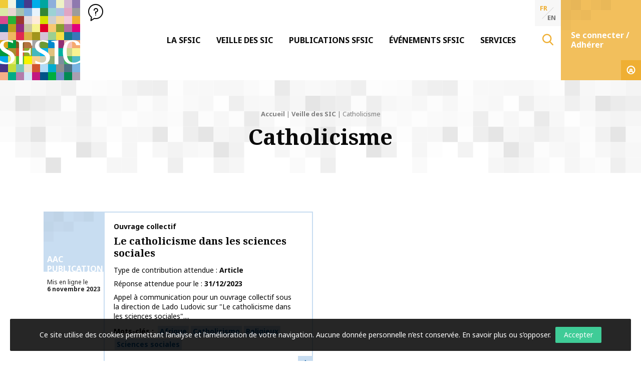

--- FILE ---
content_type: text/html; charset=UTF-8
request_url: https://www.sfsic.org/tag/catholicisme/
body_size: 16494
content:
<!doctype html>
<html class="no-js" lang="fr-FR" >
<head profile="http://gmpg.org/xfn/11">
			
			
							
								<!-- Google Tag Manager [01] -->
				<script>(function(w,d,s,l,i){w[l]=w[l]||[];w[l].push({'gtm.start':
				new Date().getTime(),event:'gtm.js'});var f=d.getElementsByTagName(s)[0],
				j=d.createElement(s),dl=l!='dataLayer'?'&l='+l:'';j.async=true;j.src=
				'https://www.googletagmanager.com/gtm.js?id='+i+dl;f.parentNode.insertBefore(j,f);
				})(window,document,'script','dataLayer','GTM-MMFZMR6');</script>
				<!-- End Google Tag Manager [01] -->
				
			
			
	
	<title>Catholicisme | SFSIC</title>
	<meta http-equiv="Content-Type" content="text/html; charset=UTF-8" />
	<meta name="viewport" content="width=device-width, initial-scale=1.0" />
	<meta name="theme-color" content="#ffffff">
	<link rel="alternate" type="application/rss+xml" title="RSS 2.0" href="https://www.sfsic.org/feed/" />
	<link rel="alternate" type="text/xml" title="RSS .92" href="https://www.sfsic.org/feed/rss/" />
	<link rel="alternate" type="application/atom+xml" title="Atom 0.3" href="https://www.sfsic.org/feed/atom/" />
	<meta name='robots' content='noindex, follow' />
	<style>img:is([sizes="auto" i], [sizes^="auto," i]) { contain-intrinsic-size: 3000px 1500px }</style>
	
	<!-- This site is optimized with the Yoast SEO plugin v26.7 - https://yoast.com/wordpress/plugins/seo/ -->
	<meta property="og:locale" content="fr_FR" />
	<meta property="og:type" content="article" />
	<meta property="og:title" content="Catholicisme" />
	<meta property="og:url" content="https://www.sfsic.org/tag/catholicisme/" />
	<meta property="og:site_name" content="SFSIC" />
	<meta name="twitter:card" content="summary_large_image" />
	<script type="application/ld+json" class="yoast-schema-graph">{"@context":"https://schema.org","@graph":[{"@type":"CollectionPage","@id":"https://www.sfsic.org/tag/catholicisme/","url":"https://www.sfsic.org/tag/catholicisme/","name":"Catholicisme","isPartOf":{"@id":"https://www.sfsic.org/#website"},"breadcrumb":{"@id":"https://www.sfsic.org/tag/catholicisme/#breadcrumb"},"inLanguage":"fr-FR"},{"@type":"BreadcrumbList","@id":"https://www.sfsic.org/tag/catholicisme/#breadcrumb","itemListElement":[{"@type":"ListItem","position":1,"name":"Accueil","item":"https://www.sfsic.org/"},{"@type":"ListItem","position":2,"name":"Veille des SIC","item":"https://www.sfsic.org/veille-des-sic/"},{"@type":"ListItem","position":3,"name":"Catholicisme"}]},{"@type":"WebSite","@id":"https://www.sfsic.org/#website","url":"https://www.sfsic.org/","name":"SFSIC","description":"Société Française des Sciences de l&#039;Information &amp; de la Communication","publisher":{"@id":"https://www.sfsic.org/#organization"},"potentialAction":[{"@type":"SearchAction","target":{"@type":"EntryPoint","urlTemplate":"https://www.sfsic.org/?s={search_term_string}"},"query-input":{"@type":"PropertyValueSpecification","valueRequired":true,"valueName":"search_term_string"}}],"inLanguage":"fr-FR"},{"@type":"Organization","@id":"https://www.sfsic.org/#organization","name":"SFSIC","url":"https://www.sfsic.org/","logo":{"@type":"ImageObject","inLanguage":"fr-FR","@id":"https://www.sfsic.org/#/schema/logo/image/","url":"https://www.sfsic.org/wp-inside/uploads/2020/05/logo-sfsic.jpg","contentUrl":"https://www.sfsic.org/wp-inside/uploads/2020/05/logo-sfsic.jpg","width":1085,"height":1080,"caption":"SFSIC"},"image":{"@id":"https://www.sfsic.org/#/schema/logo/image/"}}]}</script>
	<!-- / Yoast SEO plugin. -->


<link rel='dns-prefetch' href='//cdn.datatables.net' />

<link rel='stylesheet' id='wp-block-library-css' href='//www.sfsic.org/wp-includes/css/dist/block-library/style.min.css?ver=e71421e96fa4dab352dbef123185cd88' type='text/css' media='all' />
<style id='wp-block-library-theme-inline-css' type='text/css'>
.wp-block-audio :where(figcaption){color:#555;font-size:13px;text-align:center}.is-dark-theme .wp-block-audio :where(figcaption){color:#ffffffa6}.wp-block-audio{margin:0 0 1em}.wp-block-code{border:1px solid #ccc;border-radius:4px;font-family:Menlo,Consolas,monaco,monospace;padding:.8em 1em}.wp-block-embed :where(figcaption){color:#555;font-size:13px;text-align:center}.is-dark-theme .wp-block-embed :where(figcaption){color:#ffffffa6}.wp-block-embed{margin:0 0 1em}.blocks-gallery-caption{color:#555;font-size:13px;text-align:center}.is-dark-theme .blocks-gallery-caption{color:#ffffffa6}:root :where(.wp-block-image figcaption){color:#555;font-size:13px;text-align:center}.is-dark-theme :root :where(.wp-block-image figcaption){color:#ffffffa6}.wp-block-image{margin:0 0 1em}.wp-block-pullquote{border-bottom:4px solid;border-top:4px solid;color:currentColor;margin-bottom:1.75em}.wp-block-pullquote cite,.wp-block-pullquote footer,.wp-block-pullquote__citation{color:currentColor;font-size:.8125em;font-style:normal;text-transform:uppercase}.wp-block-quote{border-left:.25em solid;margin:0 0 1.75em;padding-left:1em}.wp-block-quote cite,.wp-block-quote footer{color:currentColor;font-size:.8125em;font-style:normal;position:relative}.wp-block-quote:where(.has-text-align-right){border-left:none;border-right:.25em solid;padding-left:0;padding-right:1em}.wp-block-quote:where(.has-text-align-center){border:none;padding-left:0}.wp-block-quote.is-large,.wp-block-quote.is-style-large,.wp-block-quote:where(.is-style-plain){border:none}.wp-block-search .wp-block-search__label{font-weight:700}.wp-block-search__button{border:1px solid #ccc;padding:.375em .625em}:where(.wp-block-group.has-background){padding:1.25em 2.375em}.wp-block-separator.has-css-opacity{opacity:.4}.wp-block-separator{border:none;border-bottom:2px solid;margin-left:auto;margin-right:auto}.wp-block-separator.has-alpha-channel-opacity{opacity:1}.wp-block-separator:not(.is-style-wide):not(.is-style-dots){width:100px}.wp-block-separator.has-background:not(.is-style-dots){border-bottom:none;height:1px}.wp-block-separator.has-background:not(.is-style-wide):not(.is-style-dots){height:2px}.wp-block-table{margin:0 0 1em}.wp-block-table td,.wp-block-table th{word-break:normal}.wp-block-table :where(figcaption){color:#555;font-size:13px;text-align:center}.is-dark-theme .wp-block-table :where(figcaption){color:#ffffffa6}.wp-block-video :where(figcaption){color:#555;font-size:13px;text-align:center}.is-dark-theme .wp-block-video :where(figcaption){color:#ffffffa6}.wp-block-video{margin:0 0 1em}:root :where(.wp-block-template-part.has-background){margin-bottom:0;margin-top:0;padding:1.25em 2.375em}
</style>
<style id='classic-theme-styles-inline-css' type='text/css'>
/*! This file is auto-generated */
.wp-block-button__link{color:#fff;background-color:#32373c;border-radius:9999px;box-shadow:none;text-decoration:none;padding:calc(.667em + 2px) calc(1.333em + 2px);font-size:1.125em}.wp-block-file__button{background:#32373c;color:#fff;text-decoration:none}
</style>
<style id='global-styles-inline-css' type='text/css'>
:root{--wp--preset--aspect-ratio--square: 1;--wp--preset--aspect-ratio--4-3: 4/3;--wp--preset--aspect-ratio--3-4: 3/4;--wp--preset--aspect-ratio--3-2: 3/2;--wp--preset--aspect-ratio--2-3: 2/3;--wp--preset--aspect-ratio--16-9: 16/9;--wp--preset--aspect-ratio--9-16: 9/16;--wp--preset--color--black: #000000;--wp--preset--color--cyan-bluish-gray: #abb8c3;--wp--preset--color--white: #ffffff;--wp--preset--color--pale-pink: #f78da7;--wp--preset--color--vivid-red: #cf2e2e;--wp--preset--color--luminous-vivid-orange: #ff6900;--wp--preset--color--luminous-vivid-amber: #fcb900;--wp--preset--color--light-green-cyan: #7bdcb5;--wp--preset--color--vivid-green-cyan: #00d084;--wp--preset--color--pale-cyan-blue: #8ed1fc;--wp--preset--color--vivid-cyan-blue: #0693e3;--wp--preset--color--vivid-purple: #9b51e0;--wp--preset--gradient--vivid-cyan-blue-to-vivid-purple: linear-gradient(135deg,rgba(6,147,227,1) 0%,rgb(155,81,224) 100%);--wp--preset--gradient--light-green-cyan-to-vivid-green-cyan: linear-gradient(135deg,rgb(122,220,180) 0%,rgb(0,208,130) 100%);--wp--preset--gradient--luminous-vivid-amber-to-luminous-vivid-orange: linear-gradient(135deg,rgba(252,185,0,1) 0%,rgba(255,105,0,1) 100%);--wp--preset--gradient--luminous-vivid-orange-to-vivid-red: linear-gradient(135deg,rgba(255,105,0,1) 0%,rgb(207,46,46) 100%);--wp--preset--gradient--very-light-gray-to-cyan-bluish-gray: linear-gradient(135deg,rgb(238,238,238) 0%,rgb(169,184,195) 100%);--wp--preset--gradient--cool-to-warm-spectrum: linear-gradient(135deg,rgb(74,234,220) 0%,rgb(151,120,209) 20%,rgb(207,42,186) 40%,rgb(238,44,130) 60%,rgb(251,105,98) 80%,rgb(254,248,76) 100%);--wp--preset--gradient--blush-light-purple: linear-gradient(135deg,rgb(255,206,236) 0%,rgb(152,150,240) 100%);--wp--preset--gradient--blush-bordeaux: linear-gradient(135deg,rgb(254,205,165) 0%,rgb(254,45,45) 50%,rgb(107,0,62) 100%);--wp--preset--gradient--luminous-dusk: linear-gradient(135deg,rgb(255,203,112) 0%,rgb(199,81,192) 50%,rgb(65,88,208) 100%);--wp--preset--gradient--pale-ocean: linear-gradient(135deg,rgb(255,245,203) 0%,rgb(182,227,212) 50%,rgb(51,167,181) 100%);--wp--preset--gradient--electric-grass: linear-gradient(135deg,rgb(202,248,128) 0%,rgb(113,206,126) 100%);--wp--preset--gradient--midnight: linear-gradient(135deg,rgb(2,3,129) 0%,rgb(40,116,252) 100%);--wp--preset--font-size--small: 13px;--wp--preset--font-size--medium: 20px;--wp--preset--font-size--large: 36px;--wp--preset--font-size--x-large: 42px;--wp--preset--spacing--20: 0.44rem;--wp--preset--spacing--30: 0.67rem;--wp--preset--spacing--40: 1rem;--wp--preset--spacing--50: 1.5rem;--wp--preset--spacing--60: 2.25rem;--wp--preset--spacing--70: 3.38rem;--wp--preset--spacing--80: 5.06rem;--wp--preset--shadow--natural: 6px 6px 9px rgba(0, 0, 0, 0.2);--wp--preset--shadow--deep: 12px 12px 50px rgba(0, 0, 0, 0.4);--wp--preset--shadow--sharp: 6px 6px 0px rgba(0, 0, 0, 0.2);--wp--preset--shadow--outlined: 6px 6px 0px -3px rgba(255, 255, 255, 1), 6px 6px rgba(0, 0, 0, 1);--wp--preset--shadow--crisp: 6px 6px 0px rgba(0, 0, 0, 1);}:where(.is-layout-flex){gap: 0.5em;}:where(.is-layout-grid){gap: 0.5em;}body .is-layout-flex{display: flex;}.is-layout-flex{flex-wrap: wrap;align-items: center;}.is-layout-flex > :is(*, div){margin: 0;}body .is-layout-grid{display: grid;}.is-layout-grid > :is(*, div){margin: 0;}:where(.wp-block-columns.is-layout-flex){gap: 2em;}:where(.wp-block-columns.is-layout-grid){gap: 2em;}:where(.wp-block-post-template.is-layout-flex){gap: 1.25em;}:where(.wp-block-post-template.is-layout-grid){gap: 1.25em;}.has-black-color{color: var(--wp--preset--color--black) !important;}.has-cyan-bluish-gray-color{color: var(--wp--preset--color--cyan-bluish-gray) !important;}.has-white-color{color: var(--wp--preset--color--white) !important;}.has-pale-pink-color{color: var(--wp--preset--color--pale-pink) !important;}.has-vivid-red-color{color: var(--wp--preset--color--vivid-red) !important;}.has-luminous-vivid-orange-color{color: var(--wp--preset--color--luminous-vivid-orange) !important;}.has-luminous-vivid-amber-color{color: var(--wp--preset--color--luminous-vivid-amber) !important;}.has-light-green-cyan-color{color: var(--wp--preset--color--light-green-cyan) !important;}.has-vivid-green-cyan-color{color: var(--wp--preset--color--vivid-green-cyan) !important;}.has-pale-cyan-blue-color{color: var(--wp--preset--color--pale-cyan-blue) !important;}.has-vivid-cyan-blue-color{color: var(--wp--preset--color--vivid-cyan-blue) !important;}.has-vivid-purple-color{color: var(--wp--preset--color--vivid-purple) !important;}.has-black-background-color{background-color: var(--wp--preset--color--black) !important;}.has-cyan-bluish-gray-background-color{background-color: var(--wp--preset--color--cyan-bluish-gray) !important;}.has-white-background-color{background-color: var(--wp--preset--color--white) !important;}.has-pale-pink-background-color{background-color: var(--wp--preset--color--pale-pink) !important;}.has-vivid-red-background-color{background-color: var(--wp--preset--color--vivid-red) !important;}.has-luminous-vivid-orange-background-color{background-color: var(--wp--preset--color--luminous-vivid-orange) !important;}.has-luminous-vivid-amber-background-color{background-color: var(--wp--preset--color--luminous-vivid-amber) !important;}.has-light-green-cyan-background-color{background-color: var(--wp--preset--color--light-green-cyan) !important;}.has-vivid-green-cyan-background-color{background-color: var(--wp--preset--color--vivid-green-cyan) !important;}.has-pale-cyan-blue-background-color{background-color: var(--wp--preset--color--pale-cyan-blue) !important;}.has-vivid-cyan-blue-background-color{background-color: var(--wp--preset--color--vivid-cyan-blue) !important;}.has-vivid-purple-background-color{background-color: var(--wp--preset--color--vivid-purple) !important;}.has-black-border-color{border-color: var(--wp--preset--color--black) !important;}.has-cyan-bluish-gray-border-color{border-color: var(--wp--preset--color--cyan-bluish-gray) !important;}.has-white-border-color{border-color: var(--wp--preset--color--white) !important;}.has-pale-pink-border-color{border-color: var(--wp--preset--color--pale-pink) !important;}.has-vivid-red-border-color{border-color: var(--wp--preset--color--vivid-red) !important;}.has-luminous-vivid-orange-border-color{border-color: var(--wp--preset--color--luminous-vivid-orange) !important;}.has-luminous-vivid-amber-border-color{border-color: var(--wp--preset--color--luminous-vivid-amber) !important;}.has-light-green-cyan-border-color{border-color: var(--wp--preset--color--light-green-cyan) !important;}.has-vivid-green-cyan-border-color{border-color: var(--wp--preset--color--vivid-green-cyan) !important;}.has-pale-cyan-blue-border-color{border-color: var(--wp--preset--color--pale-cyan-blue) !important;}.has-vivid-cyan-blue-border-color{border-color: var(--wp--preset--color--vivid-cyan-blue) !important;}.has-vivid-purple-border-color{border-color: var(--wp--preset--color--vivid-purple) !important;}.has-vivid-cyan-blue-to-vivid-purple-gradient-background{background: var(--wp--preset--gradient--vivid-cyan-blue-to-vivid-purple) !important;}.has-light-green-cyan-to-vivid-green-cyan-gradient-background{background: var(--wp--preset--gradient--light-green-cyan-to-vivid-green-cyan) !important;}.has-luminous-vivid-amber-to-luminous-vivid-orange-gradient-background{background: var(--wp--preset--gradient--luminous-vivid-amber-to-luminous-vivid-orange) !important;}.has-luminous-vivid-orange-to-vivid-red-gradient-background{background: var(--wp--preset--gradient--luminous-vivid-orange-to-vivid-red) !important;}.has-very-light-gray-to-cyan-bluish-gray-gradient-background{background: var(--wp--preset--gradient--very-light-gray-to-cyan-bluish-gray) !important;}.has-cool-to-warm-spectrum-gradient-background{background: var(--wp--preset--gradient--cool-to-warm-spectrum) !important;}.has-blush-light-purple-gradient-background{background: var(--wp--preset--gradient--blush-light-purple) !important;}.has-blush-bordeaux-gradient-background{background: var(--wp--preset--gradient--blush-bordeaux) !important;}.has-luminous-dusk-gradient-background{background: var(--wp--preset--gradient--luminous-dusk) !important;}.has-pale-ocean-gradient-background{background: var(--wp--preset--gradient--pale-ocean) !important;}.has-electric-grass-gradient-background{background: var(--wp--preset--gradient--electric-grass) !important;}.has-midnight-gradient-background{background: var(--wp--preset--gradient--midnight) !important;}.has-small-font-size{font-size: var(--wp--preset--font-size--small) !important;}.has-medium-font-size{font-size: var(--wp--preset--font-size--medium) !important;}.has-large-font-size{font-size: var(--wp--preset--font-size--large) !important;}.has-x-large-font-size{font-size: var(--wp--preset--font-size--x-large) !important;}
:where(.wp-block-post-template.is-layout-flex){gap: 1.25em;}:where(.wp-block-post-template.is-layout-grid){gap: 1.25em;}
:where(.wp-block-columns.is-layout-flex){gap: 2em;}:where(.wp-block-columns.is-layout-grid){gap: 2em;}
:root :where(.wp-block-pullquote){font-size: 1.5em;line-height: 1.6;}
</style>
<link rel='stylesheet' id='skp-rgpd-css' href='//www.sfsic.org/wp-inside/plugins/skp-rgpd/css/skp-rgpd.css?ver=e71421e96fa4dab352dbef123185cd88' type='text/css' media='all' />
<link rel='stylesheet' id='css-plugin-slick-css' href='//www.sfsic.org/wp-inside/themes/sfsic.org/assets/components/slick-carousel/slick/slick.css?ver=e71421e96fa4dab352dbef123185cd88' type='text/css' media='all' />
<link rel='stylesheet' id='css-plugin-slick-theme-css' href='//www.sfsic.org/wp-inside/themes/sfsic.org/assets/components/slick-carousel/slick/slick-theme.css?ver=e71421e96fa4dab352dbef123185cd88' type='text/css' media='all' />
<link rel='stylesheet' id='css-plugin-swipebox-css' href='//www.sfsic.org/wp-inside/themes/sfsic.org/assets/plugins/swipebox/src/css/swipebox.min.css?ver=e71421e96fa4dab352dbef123185cd88' type='text/css' media='all' />
<link rel='stylesheet' id='css-plugin-aos-css' href='//www.sfsic.org/wp-inside/themes/sfsic.org/assets/components/aos/dist/aos.css?ver=e71421e96fa4dab352dbef123185cd88' type='text/css' media='all' />
<link rel='stylesheet' id='css-jq-table-css' href='//cdn.datatables.net/1.10.20/css/dataTables.foundation.min.css?ver=e71421e96fa4dab352dbef123185cd88' type='text/css' media='all' />
<link rel='stylesheet' id='css-themesite-css' href='//www.sfsic.org/wp-inside/themes/sfsic.org/assets/stylesheets/styles.css?ver=1638975222' type='text/css' media='all' />
<link rel='stylesheet' id='wp_mailjet_form_builder_widget-widget-front-styles-css' href='//www.sfsic.org/wp-inside/plugins/mailjet-for-wordpress/src/widgetformbuilder/css/front-widget.css?ver=6.1.6' type='text/css' media='all' />
<link rel='stylesheet' id='newsletter-css' href='//www.sfsic.org/wp-inside/plugins/newsletter/style.css?ver=9.1.0' type='text/css' media='all' />
<script type="text/javascript" src="//www.sfsic.org/wp-includes/js/jquery/jquery.min.js?ver=3.7.1" id="jquery-core-js"></script>
<script type="text/javascript" src="//www.sfsic.org/wp-includes/js/jquery/jquery-migrate.min.js?ver=3.4.1" id="jquery-migrate-js"></script>
<script type="text/javascript" id="jq-table-js-extra">
/* <![CDATA[ */
var dtajax = {"url":"https:\/\/www.sfsic.org\/wp-admin\/admin-ajax.php"};
/* ]]> */
</script>
<script type="text/javascript" src="//cdn.datatables.net/1.10.20/js/jquery.dataTables.min.js?ver=e71421e96fa4dab352dbef123185cd88" id="jq-table-js"></script>
<link rel="https://api.w.org/" href="https://www.sfsic.org/wp-json/" /><link rel="alternate" title="JSON" type="application/json" href="https://www.sfsic.org/wp-json/wp/v2/tags/867" /><meta name="generator" content="WPML ver:4.8.6 stt:1,4;" />
      <meta name="onesignal" content="wordpress-plugin"/>
            <script>

      window.OneSignalDeferred = window.OneSignalDeferred || [];

      OneSignalDeferred.push(function(OneSignal) {
        var oneSignal_options = {};
        window._oneSignalInitOptions = oneSignal_options;

        oneSignal_options['serviceWorkerParam'] = { scope: '/' };
oneSignal_options['serviceWorkerPath'] = 'OneSignalSDKWorker.js.php';

        OneSignal.Notifications.setDefaultUrl("https://www.sfsic.org");

        oneSignal_options['wordpress'] = true;
oneSignal_options['appId'] = '853823af-5ddc-458a-9e99-7e9106ed0b75';
oneSignal_options['allowLocalhostAsSecureOrigin'] = true;
oneSignal_options['welcomeNotification'] = { };
oneSignal_options['welcomeNotification']['title'] = "SFSIC";
oneSignal_options['welcomeNotification']['message'] = "Merci de vous être abonné !";
oneSignal_options['welcomeNotification']['url'] = "https://www.sfsic.org";
oneSignal_options['path'] = "https://www.sfsic.org/wp-inside/plugins/onesignal-free-web-push-notifications/sdk_files/";
oneSignal_options['safari_web_id'] = "web.onesignal.auto.336e9d4c-289f-452d-8560-a451da3453b9";
oneSignal_options['promptOptions'] = { };
oneSignal_options['promptOptions']['actionMessage'] = "Vous pouvez vous abonner pour être notifier des dernières actualités à tout moment.";
oneSignal_options['promptOptions']['acceptButtonText'] = "Accepter";
oneSignal_options['promptOptions']['cancelButtonText'] = "Refuser";
oneSignal_options['promptOptions']['autoAcceptTitle'] = "Cliquez par accepter";
oneSignal_options['notifyButton'] = { };
oneSignal_options['notifyButton']['enable'] = true;
oneSignal_options['notifyButton']['position'] = 'bottom-right';
oneSignal_options['notifyButton']['theme'] = 'default';
oneSignal_options['notifyButton']['size'] = 'medium';
oneSignal_options['notifyButton']['showCredit'] = true;
oneSignal_options['notifyButton']['text'] = {};
oneSignal_options['notifyButton']['text']['tip.state.unsubscribed'] = 'S’abonner aux notifications';
oneSignal_options['notifyButton']['text']['tip.state.subscribed'] = 'Vous êtes abonné aux notifications';
oneSignal_options['notifyButton']['text']['tip.state.blocked'] = 'Vous avez bloqué les notifications';
oneSignal_options['notifyButton']['text']['message.action.subscribed'] = 'Merci pour votre abonnement !';
oneSignal_options['notifyButton']['text']['message.action.resubscribed'] = 'Vous êtes abonné aux notifications';
oneSignal_options['notifyButton']['text']['message.action.unsubscribed'] = 'Vous ne recevrez plus de notifications';
oneSignal_options['notifyButton']['text']['dialog.main.title'] = 'Gestion des notifications';
oneSignal_options['notifyButton']['text']['dialog.main.button.subscribe'] = 'S’abonner';
oneSignal_options['notifyButton']['text']['dialog.main.button.unsubscribe'] = 'Se désabonner';
oneSignal_options['notifyButton']['text']['dialog.blocked.title'] = 'Débloquer les notifications';
oneSignal_options['notifyButton']['text']['dialog.blocked.message'] = 'Suivez les instructions pour autoriser les notifications';
oneSignal_options['notifyButton']['offset'] = {};
oneSignal_options['notifyButton']['offset']['bottom'] = '50px';
              OneSignal.init(window._oneSignalInitOptions);
                    });

      function documentInitOneSignal() {
        var oneSignal_elements = document.getElementsByClassName("OneSignal-prompt");

        var oneSignalLinkClickHandler = function(event) { OneSignal.Notifications.requestPermission(); event.preventDefault(); };        for(var i = 0; i < oneSignal_elements.length; i++)
          oneSignal_elements[i].addEventListener('click', oneSignalLinkClickHandler, false);
      }

      if (document.readyState === 'complete') {
           documentInitOneSignal();
      }
      else {
           window.addEventListener("load", function(event){
               documentInitOneSignal();
          });
      }
    </script>

	<!--[if IE]>
	<link rel="shortcut icon" type="image/x-icon" href="//www.sfsic.org/wp-inside/themes/sfsic.org/assets/images/icons/favicon.ico" />
	<![endif]-->
	<link rel="icon" type="image/png" href="//www.sfsic.org/wp-inside/themes/sfsic.org/assets/images/icons/favicon.png">

	<!--[if lt IE 9]>
		<script src="//html5shim.googlecode.com/svn/trunk/html5.js"></script>
	<![endif]-->

	<noscript>
	<style>.splashscreen { display:none!important; }</style>
	</noscript>

			
				
	<meta name="generator" content="WP Rocket 3.20.3" data-wpr-features="wpr_preload_links wpr_desktop" /></head>

<body class="archive tag tag-catholicisme tag-867 wp-theme-sfsicorg fr">
			
					
			
						<!-- Google Tag Manager (noscript) [01] -->
			<noscript><iframe src="https://www.googletagmanager.com/ns.html?id=GTM-MMFZMR6" height="0" width="0" style="display:none;visibility:hidden"></iframe></noscript>
			<!-- End Google Tag Manager (noscript) [01] -->
			
					
	
		<div data-rocket-location-hash="6e2ad4eb664d6c67195c7d42664c4fb6" id="oldbrowsernotice"></div>
	<!--[if lte IE 8]>
	<div class="oldbrowser"><div class="oldbrowser-popin"><div class="oldbrowser-msg wig-content"><div class="h2">Navigateur obsolète</div><p>Le navigateur que vous utilisez actuellement est périmé. Il possède des <strong>failles de sécurité</strong> et pourrait ne pas afficher certaines fonctionnalités de ce site internet.<br /> <a href="http://browsehappy.com/" rel="nofollow noopener" target="_blank">Découvrez comment mettre à jour votre navigateur</a></p><div><div><div>	<![endif]-->
		
	<div data-rocket-location-hash="908f36cb50d8562f4ef804141c0cc0e8" id="global" class="globalsite">
		<div data-rocket-location-hash="2c640f295e555b5f85d7bbd2e07cdbb2" class="splashscreen fadeout">
	<div data-rocket-location-hash="a8fb0fb4981234a2428e9d8772754e0b" class="splashscreen-container">

		<div class="splashscreen-loaderbox">

			<div class="splashscreen-logo">
							</div>

			<div class="splashscreen-loader">
				<div class="sk-cube-grid">
					<div class="sk-cube sk-cube1"></div>
					<div class="sk-cube sk-cube2"></div>
					<div class="sk-cube sk-cube3"></div>
					<div class="sk-cube sk-cube4"></div>
					<div class="sk-cube sk-cube5"></div>
					<div class="sk-cube sk-cube6"></div>
					<div class="sk-cube sk-cube7"></div>
					<div class="sk-cube sk-cube8"></div>
					<div class="sk-cube sk-cube9"></div>
				</div>
			</div>

		</div>

	</div>
</div>

		<div class="off-canvas-wrapper">

	<nav class="off-canvas position-right" id="menusite-off-canvas" data-off-canvas data-auto-focus="false" role="navigation">
	
	<ul id="menu-principal" class="vertical menu" data-parent-link="true" data-accordion-menu data-multi-open="false"><li id="menu-item-2242" class="menu-item menu-item-type-post_type menu-item-object-page menu-item-has-children menu-item-2242"><a href="https://www.sfsic.org/sfsic-association-information-communication/" data-secondary-name="Présentation">La SFSIC</a>
<ul class="vertical nested menu">
	<li id="menu-item-2500" class="menu-item menu-item-type-taxonomy menu-item-object-category menu-item-2500"><a href="https://www.sfsic.org/edito/">Éditos</a></li>
	<li id="menu-item-2243" class="menu-item menu-item-type-post_type menu-item-object-page menu-item-2243"><a href="https://www.sfsic.org/sfsic-association-information-communication/adherer/">Adhérer à la SFSIC</a></li>
	<li id="menu-item-2245" class="menu-item menu-item-type-post_type menu-item-object-page menu-item-2245"><a href="https://www.sfsic.org/sfsic-association-information-communication/commission-recherche/">Commission Recherche</a></li>
	<li id="menu-item-2244" class="menu-item menu-item-type-post_type menu-item-object-page menu-item-2244"><a href="https://www.sfsic.org/sfsic-association-information-communication/commission-formation/">Commission Formation</a></li>
	<li id="menu-item-2246" class="menu-item menu-item-type-post_type menu-item-object-page menu-item-2246"><a href="https://www.sfsic.org/sfsic-association-information-communication/commission-relations-internationales/">Commission Relations Internationales</a></li>
	<li id="menu-item-2248" class="menu-item menu-item-type-post_type menu-item-object-page menu-item-2248"><a href="https://www.sfsic.org/sfsic-association-information-communication/commission-culture-societe/">Commission Culture &amp; société</a></li>
	<li id="menu-item-2247" class="menu-item menu-item-type-post_type menu-item-object-page menu-item-2247"><a href="https://www.sfsic.org/sfsic-association-information-communication/commission-communication-et-valorisation/">Commission Communication et valorisation</a></li>
	<li id="menu-item-15801" class="menu-item menu-item-type-post_type menu-item-object-page menu-item-15801"><a href="https://www.sfsic.org/sfsic-association-information-communication/groupes-detudes-et-de-recherche/">Groupes d’Etudes et de Recherche</a></li>
</ul>
</li>
<li id="menu-item-2251" class="menu-item menu-item-type-post_type menu-item-object-page current_page_parent menu-item-has-children menu-item-2251"><a href="https://www.sfsic.org/veille-des-sic/">Veille des SIC</a>
<ul class="vertical nested menu">
	<li id="menu-item-2507" class="menu-item menu-item-type-taxonomy menu-item-object-sfsic menu-item-2507"><a href="https://www.sfsic.org/sfsic/actualites/">Actualité de la SFSIC</a></li>
	<li id="menu-item-2501" class="menu-item menu-item-type-taxonomy menu-item-object-category menu-item-2501"><a href="https://www.sfsic.org/aac-evenement/">AAC Événements</a></li>
	<li id="menu-item-2502" class="menu-item menu-item-type-taxonomy menu-item-object-category menu-item-2502"><a href="https://www.sfsic.org/aac-publication/">AAC Publications</a></li>
	<li id="menu-item-2505" class="menu-item menu-item-type-taxonomy menu-item-object-category menu-item-2505"><a href="https://www.sfsic.org/evenement/">Événements</a></li>
	<li id="menu-item-2506" class="menu-item menu-item-type-taxonomy menu-item-object-category menu-item-2506"><a href="https://www.sfsic.org/publication/">Publications</a></li>
	<li id="menu-item-2504" class="menu-item menu-item-type-taxonomy menu-item-object-category menu-item-2504"><a href="https://www.sfsic.org/emplois/">Emplois</a></li>
	<li id="menu-item-5522" class="menu-item menu-item-type-taxonomy menu-item-object-category menu-item-5522"><a href="https://www.sfsic.org/divers/">Divers</a></li>
</ul>
</li>
<li id="menu-item-2252" class="menu-item menu-item-type-post_type menu-item-object-page menu-item-has-children menu-item-2252"><a href="https://www.sfsic.org/publications-sfsic/">Publications SFSIC</a>
<ul class="vertical nested menu">
	<li id="menu-item-2253" class="menu-item menu-item-type-post_type menu-item-object-page menu-item-2253"><a href="https://www.sfsic.org/publications-sfsic/revue-francaise-des-sciences-de-linformation-et-de-la-communication/">Revue Française des Sciences de l’Information et de la Communication</a></li>
	<li id="menu-item-2254" class="menu-item menu-item-type-post_type menu-item-object-page menu-item-2254"><a href="https://www.sfsic.org/publications-sfsic/cahiers/">Cahiers de la SFSIC</a></li>
	<li id="menu-item-2255" class="menu-item menu-item-type-post_type menu-item-object-page menu-item-2255"><a href="https://www.sfsic.org/publications-sfsic/ouvrages-actes/">Ouvrages &#038; Actes</a></li>
</ul>
</li>
<li id="menu-item-2256" class="menu-item menu-item-type-post_type menu-item-object-page menu-item-has-children menu-item-2256"><a href="https://www.sfsic.org/evenements-sfsic/">Événements SFSIC</a>
<ul class="vertical nested menu">
	<li id="menu-item-2257" class="menu-item menu-item-type-post_type menu-item-object-page menu-item-2257"><a href="https://www.sfsic.org/evenements-sfsic/congres-sfsic/">Congrès SFSIC</a></li>
	<li id="menu-item-2258" class="menu-item menu-item-type-post_type menu-item-object-page menu-item-2258"><a href="https://www.sfsic.org/evenements-sfsic/doctorales-sfsic/">Doctorales SFSIC</a></li>
	<li id="menu-item-2259" class="menu-item menu-item-type-post_type menu-item-object-page menu-item-2259"><a href="https://www.sfsic.org/evenements-sfsic/journees-detude-sfsic/">Journées SFSIC</a></li>
	<li id="menu-item-34083" class="menu-item menu-item-type-post_type menu-item-object-page menu-item-34083"><a href="https://www.sfsic.org/evenements-sfsic/artssicculture-sfsic/">Arts•SIC•Culture</a></li>
	<li id="menu-item-2260" class="menu-item menu-item-type-post_type menu-item-object-page menu-item-2260"><a href="https://www.sfsic.org/evenements-sfsic/evenements-labellises-sfsic/">Événements labellisés SFSIC</a></li>
</ul>
</li>
<li id="menu-item-2261" class="menu-item menu-item-type-post_type menu-item-object-page menu-item-has-children menu-item-2261"><a href="https://www.sfsic.org/services/">Services</a>
<ul class="vertical nested menu">
	<li id="menu-item-5542" class="menu-item menu-item-type-post_type menu-item-object-page menu-item-5542 is-restricted-area"><a href="https://www.sfsic.org/espace-adherent/">Espace adhérent</a></li>
	<li id="menu-item-2262" class="menu-item menu-item-type-post_type menu-item-object-page menu-item-2262 is-restricted-area"><a href="https://www.sfsic.org/services/publication-dune-information-sur-le-site/">Publication d’une information sur le site</a></li>
	<li id="menu-item-2264" class="is-restricted-area menu-item menu-item-type-post_type menu-item-object-page menu-item-2264"><a href="https://www.sfsic.org/services/annuaire-adherents/">Annuaire des adhérents</a></li>
	<li id="menu-item-2263" class="menu-item menu-item-type-post_type menu-item-object-page menu-item-2263 is-restricted-area"><a href="https://www.sfsic.org/evenements-sfsic/evenements-labellises-sfsic/labellisation-evenement/">Labellisation d’un événement</a></li>
	<li id="menu-item-5606" class="menu-item menu-item-type-post_type menu-item-object-page menu-item-5606"><a href="https://www.sfsic.org/services/ressources-utiles/">Ressources utiles</a></li>
</ul>
</li>
</ul>
	</nav>

	<div class="off-canvas-content" data-off-canvas-content>

		<span id="backtotop" class="backtop-target"></span>



		<div id="global-header">

			
			<header class="headersite fixed with-login-link" role="banner">

	<div class="headersite-inner">

		<nav id="site-navigation" class="headersite-main menusite-horizontal-classic main-navigation" role="navigation">
			<div class="row collapse">
				<div class="large-12 columns">

					<div class="headersite-barbox">

						<div class="title-bar headersite-titlebar hide-for-menubreak" data-hide-for="menubreak">
	<div class="title-bar-title">
		
<a class="logo-site" href="https://www.sfsic.org" title="SFSIC">	<span class="show-for-sr show-for-print"><img src="//www.sfsic.org/wp-inside/themes/sfsic.org/assets/images/logo-sfsic-160x160.png" alt="SFSIC"></span>
	<span class="show-for-sr">SFSIC Société Française des Sciences de l&#039;Information &amp; de la Communication</span>
</a>		
<div class="slogansite">
	<span class="slogansite-info right" data-tooltip data-click-open="true" title="Société Française des Sciences de l&#039;Information &amp; de la Communication">
		<i class="slogansite-info-ico skf-question"></i>
	</span>
	<span class="slogansite-txt">Société Française des Sciences <br>de l'Information <br>& de la Communication</span>
</div>
	</div>

	<button id="icoburger" class="menu-icoburger hamburger hamburger--slider" type="button" data-toggle="icoburger menusite-off-canvas" data-toggler=".is-active">
		<div class="hamburger-box">
			<div class="hamburger-inner">
				<span class="show-for-sr">Menu</span>
			</div>
		</div>
	</button>

</div>

						<div id="menusite-topbar" class="headersite-topbar top-bar show-for-menubreak">
							<div class="headersite-topbar-left top-bar-left">
								
<a class="logo-site" href="https://www.sfsic.org" title="SFSIC">	<span class="show-for-sr show-for-print"><img src="//www.sfsic.org/wp-inside/themes/sfsic.org/assets/images/logo-sfsic-160x160.png" alt="SFSIC"></span>
	<span class="show-for-sr">SFSIC Société Française des Sciences de l&#039;Information &amp; de la Communication</span>
</a>								
<div class="slogansite">
	<span class="slogansite-info right" data-tooltip data-click-open="true" title="Société Française des Sciences de l&#039;Information &amp; de la Communication">
		<i class="slogansite-info-ico skf-question"></i>
	</span>
	<span class="slogansite-txt">Société Française des Sciences <br>de l'Information <br>& de la Communication</span>
</div>
							</div>
							<div class="headersite-topbar-right top-bar-right">
								<ul id="menu-principal-1" class="menu vertical menubreak-horizontal" data-back-button="<li class='js-drilldown-back'><a><i class='sf sf-arrow-light-left'></i> Retour</a></li>" data-parent-link="true" data-responsive-menu="drilldown menubreak-dropdown" ><li class="menu-item menu-item-type-post_type menu-item-object-page menu-item-has-children menu-item-2242"><a href="https://www.sfsic.org/sfsic-association-information-communication/" data-secondary-name="Présentation">La SFSIC</a>
<ul class="submenu menu vertical" data-submenu>
	<li class="menu-item menu-item-type-taxonomy menu-item-object-category menu-item-2500"><a href="https://www.sfsic.org/edito/">Éditos</a></li>
	<li class="menu-item menu-item-type-post_type menu-item-object-page menu-item-2243"><a href="https://www.sfsic.org/sfsic-association-information-communication/adherer/">Adhérer à la SFSIC</a></li>
	<li class="menu-item menu-item-type-post_type menu-item-object-page menu-item-2245"><a href="https://www.sfsic.org/sfsic-association-information-communication/commission-recherche/">Commission Recherche</a></li>
	<li class="menu-item menu-item-type-post_type menu-item-object-page menu-item-2244"><a href="https://www.sfsic.org/sfsic-association-information-communication/commission-formation/">Commission Formation</a></li>
	<li class="menu-item menu-item-type-post_type menu-item-object-page menu-item-2246"><a href="https://www.sfsic.org/sfsic-association-information-communication/commission-relations-internationales/">Commission Relations Internationales</a></li>
	<li class="menu-item menu-item-type-post_type menu-item-object-page menu-item-2248"><a href="https://www.sfsic.org/sfsic-association-information-communication/commission-culture-societe/">Commission Culture &amp; société</a></li>
	<li class="menu-item menu-item-type-post_type menu-item-object-page menu-item-2247"><a href="https://www.sfsic.org/sfsic-association-information-communication/commission-communication-et-valorisation/">Commission Communication et valorisation</a></li>
	<li class="menu-item menu-item-type-post_type menu-item-object-page menu-item-15801"><a href="https://www.sfsic.org/sfsic-association-information-communication/groupes-detudes-et-de-recherche/">Groupes d’Etudes et de Recherche</a></li>
</ul>
</li>
<li class="menu-item menu-item-type-post_type menu-item-object-page current_page_parent menu-item-has-children menu-item-2251"><a href="https://www.sfsic.org/veille-des-sic/">Veille des SIC</a>
<ul class="submenu menu vertical" data-submenu>
	<li class="menu-item menu-item-type-taxonomy menu-item-object-sfsic menu-item-2507"><a href="https://www.sfsic.org/sfsic/actualites/">Actualité de la SFSIC</a></li>
	<li class="menu-item menu-item-type-taxonomy menu-item-object-category menu-item-2501"><a href="https://www.sfsic.org/aac-evenement/">AAC Événements</a></li>
	<li class="menu-item menu-item-type-taxonomy menu-item-object-category menu-item-2502"><a href="https://www.sfsic.org/aac-publication/">AAC Publications</a></li>
	<li class="menu-item menu-item-type-taxonomy menu-item-object-category menu-item-2505"><a href="https://www.sfsic.org/evenement/">Événements</a></li>
	<li class="menu-item menu-item-type-taxonomy menu-item-object-category menu-item-2506"><a href="https://www.sfsic.org/publication/">Publications</a></li>
	<li class="menu-item menu-item-type-taxonomy menu-item-object-category menu-item-2504"><a href="https://www.sfsic.org/emplois/">Emplois</a></li>
	<li class="menu-item menu-item-type-taxonomy menu-item-object-category menu-item-5522"><a href="https://www.sfsic.org/divers/">Divers</a></li>
</ul>
</li>
<li class="menu-item menu-item-type-post_type menu-item-object-page menu-item-has-children menu-item-2252"><a href="https://www.sfsic.org/publications-sfsic/">Publications SFSIC</a>
<ul class="submenu menu vertical" data-submenu>
	<li class="menu-item menu-item-type-post_type menu-item-object-page menu-item-2253"><a href="https://www.sfsic.org/publications-sfsic/revue-francaise-des-sciences-de-linformation-et-de-la-communication/">Revue Française des Sciences de l’Information et de la Communication</a></li>
	<li class="menu-item menu-item-type-post_type menu-item-object-page menu-item-2254"><a href="https://www.sfsic.org/publications-sfsic/cahiers/">Cahiers de la SFSIC</a></li>
	<li class="menu-item menu-item-type-post_type menu-item-object-page menu-item-2255"><a href="https://www.sfsic.org/publications-sfsic/ouvrages-actes/">Ouvrages &#038; Actes</a></li>
</ul>
</li>
<li class="menu-item menu-item-type-post_type menu-item-object-page menu-item-has-children menu-item-2256"><a href="https://www.sfsic.org/evenements-sfsic/">Événements SFSIC</a>
<ul class="submenu menu vertical" data-submenu>
	<li class="menu-item menu-item-type-post_type menu-item-object-page menu-item-2257"><a href="https://www.sfsic.org/evenements-sfsic/congres-sfsic/">Congrès SFSIC</a></li>
	<li class="menu-item menu-item-type-post_type menu-item-object-page menu-item-2258"><a href="https://www.sfsic.org/evenements-sfsic/doctorales-sfsic/">Doctorales SFSIC</a></li>
	<li class="menu-item menu-item-type-post_type menu-item-object-page menu-item-2259"><a href="https://www.sfsic.org/evenements-sfsic/journees-detude-sfsic/">Journées SFSIC</a></li>
	<li class="menu-item menu-item-type-post_type menu-item-object-page menu-item-34083"><a href="https://www.sfsic.org/evenements-sfsic/artssicculture-sfsic/">Arts•SIC•Culture</a></li>
	<li class="menu-item menu-item-type-post_type menu-item-object-page menu-item-2260"><a href="https://www.sfsic.org/evenements-sfsic/evenements-labellises-sfsic/">Événements labellisés SFSIC</a></li>
</ul>
</li>
<li class="menu-item menu-item-type-post_type menu-item-object-page menu-item-has-children menu-item-2261"><a href="https://www.sfsic.org/services/">Services</a>
<ul class="submenu menu vertical" data-submenu>
	<li class="menu-item menu-item-type-post_type menu-item-object-page menu-item-5542 is-restricted-area"><a href="https://www.sfsic.org/espace-adherent/">Espace adhérent</a></li>
	<li class="menu-item menu-item-type-post_type menu-item-object-page menu-item-2262 is-restricted-area"><a href="https://www.sfsic.org/services/publication-dune-information-sur-le-site/">Publication d’une information sur le site</a></li>
	<li class="is-restricted-area menu-item menu-item-type-post_type menu-item-object-page menu-item-2264"><a href="https://www.sfsic.org/services/annuaire-adherents/">Annuaire des adhérents</a></li>
	<li class="menu-item menu-item-type-post_type menu-item-object-page menu-item-2263 is-restricted-area"><a href="https://www.sfsic.org/evenements-sfsic/evenements-labellises-sfsic/labellisation-evenement/">Labellisation d’un événement</a></li>
	<li class="menu-item menu-item-type-post_type menu-item-object-page menu-item-5606"><a href="https://www.sfsic.org/services/ressources-utiles/">Ressources utiles</a></li>
</ul>
</li>
</ul>							</div>
						</div>

								
								<div class="menu-choicelang switchlang">
			<div class="menu-choicelang-box">

				<a href="https://www.sfsic.org/en/tag/catholicisme/" class="menu-choicelang-link switchlang" title="Changer de langue : English">
					<span class="menu-choicelang-linktxt">
																				<span class="menu-choicelang-linktxt-lang langcode is-active">fr</span>
																					<span class="menu-choicelang-linktxt-sep"></span>
																											<span class="menu-choicelang-linktxt-lang langcode">en</span>
																									</span>
				</a>

			</div>
		</div>
		
		

	
						
<a class="search-boxloom-btn linkto-search-page" href="https://www.sfsic.org/?s">
	<span class="search-boxloom-btn-inner search-boxloom-btn-openinner" title="Rechercher"><i class="skf-search"></i></span>
</a>

<a id="searchboxloom-btn" class="search-boxloom-btn btn-focusinput linkto-search-box" data-toggle="searchboxloom searchboxloom-btn" data-toggler=".is-open" href="#">
	<span class="search-boxloom-btn-inner search-boxloom-btn-openinner" title="Rechercher"><i class="skf-search"></i></span>
	<span class="search-boxloom-btn-inner search-boxloom-btn-closeinner" title="Fermer"><i class="skf-cross"></i></span>
</a>

<div id="searchboxloom" class="search-boxloom" data-toggler=".is-open">
	<form class="search-boxloom-form" action="https://www.sfsic.org" method="get" role="search">
		<div class="search-boxloom-bar">
			<input class="search-boxloom-input focusinput" type="text" name="s" id="s" value="" placeholder="Rechercher" required />
			<button class="search-boxloom-submit" type="submit">
				<i class="skf-search"></i>
				<span class="show-for-sr">Ok</span>
			</button>
		</div>
		<a class="search-boxloom-advancedlink" href="https://www.sfsic.org/?s" tilte="Recherche avancée">
			<span>Recherche avancée</span>
		</a>
	</form>

	<span class="search-boxloom-overlayclose" data-toggle="searchboxloom searchboxloom-btn" title="Fermer">
		<span class="show-for-sr">Fermer</span>
	</span>
</div>

						
<div class="loginlink-wrap">
	<a class="loginlink bg-cornersquares" href="https://www.sfsic.org/espace-adherent/">
		<span class="loginlink-txt">
						<span class="loginlink-txt-info">
				Se connecter / Adhérer			</span>
		</span>
		<i class="loginlink-ico skf-user"></i>
	</a>
</div>

					</div>

				</div>
			</div>
		</nav>

	</div>

</header> 
			
		</div>

		<div id="global-main">
			<div id="main" class="mainsite">

<section id="content" class="section pagesite archive" role="main">


	<div class="pagecontent zones">

		<header class="zone with-bg bg-color pagebanner">
	<span class="zone-bg bg-color bgc-transparent alignfull"></span>
	<div class="zone-block pagebanner-block alignwide">
		<div class="row">
			<div class="columns pagebanner-col large-12">
				<div class="pagebanner-inner">

					
					<div class="pagebanner-content">

						<div class="section section-breadcrumb">
	<div class="row">
		<div class="large-12 columns">
			<div class="maxwidth-content">

				<div class="breadcrumb-box">
											<p id="breadcrumbs"><span><span><a href="https://www.sfsic.org/">Accueil</a></span> | <span><a href="https://www.sfsic.org/veille-des-sic/">Veille des SIC</a></span> | <span class="breadcrumb_last" aria-current="page">Catholicisme</span></span></p>
									</div>

			</div>
		</div>
	</div>
</div>

												<h1 class="pagebanner-title titlepage only">
							Catholicisme						</h1>
						
						
					</div>

				</div>
			</div>
		</div>
	</div>
</header>


		<div class="pagezones zones">

			
			<div class="zone default-wp-content">
				<div class="zone-block default-wp-content-block alignwide pdd-top pdd-bottom-off">

					<div class="row">
						<div class="medium-10 medium-centered large-12 columns">
															<div class="row large-up-1 xlarge-up-2 postlist" >
																									<article class="summarypubli post-29714 column look-landscape type-aac-publication with-thematique">
	<div class="summarypubli-box linkshover-block">
		<div class="summarypubli-box-inner">

			<a class="summarypubli-header linkshover-link" href="https://www.sfsic.org/aac-publication/le-catholicisme-dans-les-sciences-sociales/" title="Le catholicisme dans les sciences sociales">

				<div class="summarypubli-squarecat">
					<img class="summaryreference-squarecat-imgratio" src="//www.sfsic.org/wp-inside/themes/sfsic.org/assets/images/bg-ratio-640x640.png" alt="">
					<div class="summarypubli-squarecat-inner bg-cornersquares">
						
													<span class="summarypubli-typeinfo">AAC Publications</span>
											</div>
				</div>


								<div class="summarypubli-pubdate pubdate">
					<span class="pubdate-txt">Mis en ligne le</span> <time class="pubdate-time" pubdate datetime="2023-11-06T21:23:48+01:00">6 novembre 2023</time>				</div>
							</a>

			<div class="summarypubli-content">

				<div class="summarypubli-content-inner">

																							<p class="summarypubli-namepost">
							<span class="show-for-sr">Nom de la publication</span><span class="doubledot show-for-sr"></span> <strong>Ouvrage collectif</strong>
						</p>
											
					<h3 class="summarypubli-title">
						<a class="summarypubli-titlelink linkshover-link" href="https://www.sfsic.org/aac-publication/le-catholicisme-dans-les-sciences-sociales/" title="Le catholicisme dans les sciences sociales">
						Le catholicisme dans les sciences sociales						</a>
					</h3>

																							<p class="summarypubli-typepost">
							<span>Type de contribution attendue</span><span class="doubledot"></span> <strong>Article</strong>
						</p>
											
					
																	<p class="summarypubli-datereply">
							<span>Réponse attendue pour le</span><span class="doubledot"></span> <strong>31/12/2023</strong>
						</p>
											
					
										<p class="summarypubli-excerpt">
						<a class="summarypubli-excerptlink linkshover-link" href="https://www.sfsic.org/aac-publication/le-catholicisme-dans-les-sciences-sociales/" title="Le catholicisme dans les sciences sociales">
							Appel à communication pour un ouvrage collectif sous la direction de Lado Ludovic sur "Le catholicisme dans les sciences sociales"....						</a>
					</p>
					
										<div class="summarypubli-keywords">
						<ul class="termslist termslist-post_tag"><li class="termslist-item termslist-title"><span class="termslist-titletxt">Mots-clés</span><span class="doubledot"></span></li><li class="termslist-item tax-post_tag term-afrique"><a class="termslist-itemlink" href="https://www.sfsic.org/tag/afrique/" title="Afrique"><span class="termslist-itemname">Afrique</span></a></li><li class="termslist-item tax-post_tag term-catholicisme"><a class="termslist-itemlink" href="https://www.sfsic.org/tag/catholicisme/" title="Catholicisme"><span class="termslist-itemname">Catholicisme</span></a></li><li class="termslist-item tax-post_tag term-religieux"><a class="termslist-itemlink" href="https://www.sfsic.org/tag/religieux/" title="Religieux"><span class="termslist-itemname">Religieux</span></a></li><li class="termslist-item tax-post_tag term-sciences-sociales"><a class="termslist-itemlink" href="https://www.sfsic.org/tag/sciences-sociales/" title="Sciences sociales"><span class="termslist-itemname">Sciences sociales</span></a></li></ul>					</div>
					
				</div>

				<footer class="summarypubli-footer">

										<div class="summarypubli-thematiques with-sep-comma">
						<ul class="termslist termslist-thematique"><li class="termslist-item termslist-title"><span class="termslist-titletxt">Thématiques</span><span class="doubledot"></span></li><li class="termslist-item tax-thematique term-information-documents-et-ecritures"><a class="termslist-itemlink" href="https://www.sfsic.org/thematiques/information-documents-et-ecritures/" title="Information, documents et écritures"><span class="termslist-itemname">Information, documents et écritures</span></a></li><li class="termslist-item tax-thematique term-mediations-memorielles-culturelles-et-patrimoniales"><a class="termslist-itemlink" href="https://www.sfsic.org/thematiques/mediations-memorielles-culturelles-et-patrimoniales/" title="Médiations mémorielles, culturelles et patrimoniales"><span class="termslist-itemname">Médiations mémorielles, culturelles et patrimoniales</span></a></li></ul>					</div>
					
					<a class="summarypubli-moretxt linkshover-link" href="https://www.sfsic.org/aac-publication/le-catholicisme-dans-les-sciences-sociales/" title="Le catholicisme dans les sciences sociales">
						<span class="show-for-sr">En savoir plus</span>
					</a>
				</footer>

			</div>

		</div>
	</div>
</article>
																								</div>
													</div>
					</div>

				</div>
			</div>

						<div class="zone paginationblock">
				<div class="zone-block paginationblock-block alignwide pdd-top-off pdd-bottom">
					<footer class="pagesite-footer">
						<div class="row">
							<div class="large-12 columns text-center">
															</div>
						</div>
					</footer>
				</div>
			</div>
			
		</div>
	</div>


</section>

		</div> 
										<div class="zones flexfooter">
				
			<div class="zone zn-calltoaction with-bg bg-color" id="fozn-calltoaction-1"><span class="zone-bg bg-color bgc-mosaic-gradient alignfull"></span><div class="zone-block zn-calltoaction-block alignwide va-top">
	
		<div class="zn-calltoaction-bgbox block-alignfull oneblock">
					<div class="zn-calltoaction-bgbox-bg" ></div>
		</div>

	<div class="zn-calltoaction-list collapse row small-up-1 medium-up-1 nb-bloc-1  alignwide va-top" data-equalizer data-equalize-on="large">

								<div class="zn-calltoaction-bloc column" data-equalizer-watch>
			<div class="column-inner zn-calltoaction-box">

				<div class="zn-calltoaction-innerbox">

													<div class="zn-calltoaction-bloc-titledesc">
																	<h3 class="zn-calltoaction-bloc-title">
										Vous n'êtes pas adhérent de la SFSIC&#160;?									</h3>
																							</div>
						
						<div class="zn-calltoaction-buttons-box">
															
																<a class="button outline with-arrow" href="https://www.sfsic.org/espace-adherent/demande-adhesion/" title="Demande d’adhésion">
									Rejoignez-nous								</a>
															
					</div>
				</div>

			</div>
		</div>
				
	</div>

</div></div>
				</div>
			
		


<footer class="section footersite">


	<div class="footersite-sociallinks">
		<div class="row">
			<div class="columns large-12">
				<div class="sociallinks">
	<span class="sociallinks-followtitle">Suivez-nous sur</span>
	<ul class="sociallinks-list">
					
					<li class="sociallinks-item sociallinks-item-1">
				<a class="sociallinks-link social-facebook" href="https://fr-fr.facebook.com/sfsic" target="_blank" title="Facebook">
											<i class="skf-social-facebook sociallinks-icon"></i>
						<span class="show-for-sr">Facebook</span>
									</a>
			</li>
		
					
					<li class="sociallinks-item sociallinks-item-2">
				<a class="sociallinks-link social-twitter" href="https://twitter.com/sfsic" target="_blank" title="Twitter">
											<i class="skf-social-twitter sociallinks-icon"></i>
						<span class="show-for-sr">Twitter</span>
									</a>
			</li>
		
					
					<li class="sociallinks-item sociallinks-item-3">
				<a class="sociallinks-link social-linkedin" href="https://www.linkedin.com/company/sfsic" target="_blank" title="Linkedin">
											<i class="skf-social-linkedin sociallinks-icon"></i>
						<span class="show-for-sr">Linkedin</span>
									</a>
			</li>
		
		
					<li class="sociallinks-item sociallinks-item-newsletter">
				<a class="newsletter-subscriptionlink" href="https://www.sfsic.org/newsletter/">
					S'inscrire à la newsletter				</a>
			</li>
			</ul>
</div>
			</div>
		</div>
	</div>

	<div class="footersite-top">
		<div class="row">

			<div class="columns small-6 medium-4 xlarge-3">

				<div class="footersite-contactinfos">
										<div class="footersite-adrbox">
						<div class="footersite-adr">
							<div class="footersite-adrtitle"><strong itemprop="name">SFSIC</strong></div>
									
			
			<div class="siteadr siteadr-main" itemscope itemtype="http://schema.org/Organization">
				
				<p itemprop="address" itemscope itemtype="http://schema.org/PostalAddress">
														<span itemprop="streetAddress" class="siteadr-street">77 rue de Villiers</span><br>
					<span itemprop="postalCode" class="siteadr-cp">92200</span> <span itemprop="addressLocality" class="siteadr-city">Neuilly sur Seine</span>								</p>

				
				
							</div>

			
										</div>
					</div>
					
									</div>

			</div>

			<div class="columns small-6 medium-3 xlarge-3">
								<nav class="footersite-menu"><ul id="menu-pied-de-page-1" class="menu vertical menu vertical medium-horizontal"><li class="menu-item menu-item-type-post_type menu-item-object-page menu-item-2267"><a href="https://www.sfsic.org/contact/">Contactez-nous</a></li>
<li class="menu-item menu-item-type-post_type menu-item-object-page menu-item-2266"><a href="https://www.sfsic.org/sfsic-association-information-communication/adherer/">Adhérer à la SFSIC</a></li>
<li class="menu-item menu-item-type-post_type menu-item-object-page menu-item-privacy-policy menu-item-2268"><a rel="privacy-policy" href="https://www.sfsic.org/mentions-legales/">Mentions légales</a></li>
<li class="menu-item menu-item-type-post_type menu-item-object-page menu-item-2269"><a href="https://www.sfsic.org/plan-du-site/">Plan du site</a></li>
</ul></nav>
							</div>

			<div class="columns small-12 medium-5 xlarge-6">

								<div class="footersite-seotext">
					<div class="footersite-seotext-title">À propos</div>
					<div class="footersite-seotext-desc wig-content"><p>Depuis 1974, la Société Française des Sciences de l’Information et de la Communication (SFSIC) fédère les acteurs de l’enseignement et de la recherche en Sciences de l’Information et de la Communication (SIC). En tant qu’association et société savante, elle appuie et valorise les travaux de notre communauté scientifique à travers ses événements scientifiques, ses publications et le soutien apporté aux initiatives développées au sein de notre discipline.</p>
</div>
				</div>				
			</div>

		</div>	</div>
	<div class="footersite-bottom">
		<div class="row">
			<div class="columns">

				<div class="footersite-siteownership">
										<span class="footersite-copyright">Copyright © 2026 <strong class="footersite-copyright-name">SFSIC</strong>. Tous droits réservés.</span>
					
					<span class="footersite-author">
						<span>Une réalisation</span>
						<a class="signaturelink pp" href="https://www.premiere.place" title="Première Place - Agence web & e-Marketing à Mulhouse (Alsace)" target="_blank" rel="nofollow">
	<strong class="signaturelink-txt">Première Place</strong>
</a>
					</span>
				</div>
			</div>		</div>	</div>


</footer>
		
	</div> 
		</div> <!-- END .off-canvas-content -->
</div> <!-- END .off-canvas-wrapper -->

</div> 

		<div data-rocket-location-hash="1b884e8ce83cb3cce6e4335c00307fa5" class="backtop">
			<div data-rocket-location-hash="3df696180fa45256e43c799c8105369c" class="backtop-row row">
				<div data-rocket-location-hash="1702631a9c30ea63cb03e4acdc306397" class="backtop-col columns large-12">

					<a class="backtop-btn" href="#backtotop" title="Retour en haut de la page" data-smooth-scroll data-animation-easing="swing">
						<span class="backtop-btntxt show-for-sr">Retour en haut de la page</span>
					</a>

				</div>
			</div>
		</div>

		<script type="speculationrules">
{"prefetch":[{"source":"document","where":{"and":[{"href_matches":"\/*"},{"not":{"href_matches":["\/wp-*.php","\/wp-admin\/*","\/wp-inside\/uploads\/*","\/wp-inside\/*","\/wp-inside\/plugins\/*","\/wp-inside\/themes\/sfsic.org\/*","\/*\\?(.+)"]}},{"not":{"selector_matches":"a[rel~=\"nofollow\"]"}},{"not":{"selector_matches":".no-prefetch, .no-prefetch a"}}]},"eagerness":"conservative"}]}
</script>
		<script>


			jQuery(document).ready(function($) {
				jQuery(".button-paymentby-nocard:not(:disabled)").click(function(e) {
					var me 			= $(this);
					var method 	= $(this).data( "method" );
					var price 	= $(this).data( "price" );
					var user 		= $(this).data( "user" );
					//var adh 		= $(this).data( "adhesion" );
					var txt 		= me.text();

					e.preventDefault();
					$(this).html('Validation en cours...');
					if($(this).data('requestRunning')) {
						return;
					}
					me.data('requestRunning', true);
					var ajaxurl = 'https://www.sfsic.org/wp-admin/admin-ajax.php';

					$.post(ajaxurl, {
						action: 'payment_by_nocard_method',
						security: '24546dc801',
						method: method,
						price: price,
						nadhesion: '',
						user: user,
						//adh: adh
					}, function(response) {
						//console.log('Got this from the server: ' + response);
						$(this).html( txt );
						me.data('requestRunning', false);
						location.reload();
					});
					return true;
				});
			});
		</script>
				<script>
			jQuery(document).ready(function($) {
				jQuery(".button-change-adhesion:not(:disabled)").click(function(e) {
					var me = $(this);
					var txt = me.text();
					e.preventDefault();
					$(this).html('Validation en cours...');
					if($(this).data('requestRunning')) {
						return;
					}
					me.data('requestRunning', true);
					var ajaxurl = 'https://www.sfsic.org/wp-admin/admin-ajax.php';

					$.post(ajaxurl, {
						action: 'change_type_adhesion',
						security: 'c8ffd3f923',
						userid: '0'
					}, function(response) {
						//console.log('Got this from the server: ' + response);
						$(this).html( txt );
						me.data('requestRunning', false);
						location.reload();
					});
					return true;
				});
			});
		</script>
					<script type="text/javascript">
				jQuery( document ).ready(function() {
					wpadminbar_menu = document.getElementById( "wp-admin-bar-root-default" );
					jQuery( '<li id="wp-admin-bar-watchzones"><a class="ab-item btn-watchzones">Identifier les zones</a></li>' ).appendTo( wpadminbar_menu );

					jQuery( "#wp-admin-bar-watchzones a" ).click(function() {
						jQuery("body").toggleClass("is-watch-zones");
					});
				});
			</script>
			<link rel='stylesheet' id='skp-membership-css' href='//www.sfsic.org/wp-inside/plugins/skp-membership/assets/stylesheets/styles.css?ver=e71421e96fa4dab352dbef123185cd88' type='text/css' media='all' />
<link rel='stylesheet' id='skp-stripe-css' href='//www.sfsic.org/wp-inside/plugins/skp-stripe/css/styles.css?ver=e71421e96fa4dab352dbef123185cd88' type='text/css' media='all' />
<link rel='stylesheet' id='font-awesome-css' href='//cdnjs.cloudflare.com/ajax/libs/font-awesome/5.10.2/css/all.min.css?ver=e71421e96fa4dab352dbef123185cd88' type='text/css' media='all' />
<script type="text/javascript" id="rocket-browser-checker-js-after">
/* <![CDATA[ */
"use strict";var _createClass=function(){function defineProperties(target,props){for(var i=0;i<props.length;i++){var descriptor=props[i];descriptor.enumerable=descriptor.enumerable||!1,descriptor.configurable=!0,"value"in descriptor&&(descriptor.writable=!0),Object.defineProperty(target,descriptor.key,descriptor)}}return function(Constructor,protoProps,staticProps){return protoProps&&defineProperties(Constructor.prototype,protoProps),staticProps&&defineProperties(Constructor,staticProps),Constructor}}();function _classCallCheck(instance,Constructor){if(!(instance instanceof Constructor))throw new TypeError("Cannot call a class as a function")}var RocketBrowserCompatibilityChecker=function(){function RocketBrowserCompatibilityChecker(options){_classCallCheck(this,RocketBrowserCompatibilityChecker),this.passiveSupported=!1,this._checkPassiveOption(this),this.options=!!this.passiveSupported&&options}return _createClass(RocketBrowserCompatibilityChecker,[{key:"_checkPassiveOption",value:function(self){try{var options={get passive(){return!(self.passiveSupported=!0)}};window.addEventListener("test",null,options),window.removeEventListener("test",null,options)}catch(err){self.passiveSupported=!1}}},{key:"initRequestIdleCallback",value:function(){!1 in window&&(window.requestIdleCallback=function(cb){var start=Date.now();return setTimeout(function(){cb({didTimeout:!1,timeRemaining:function(){return Math.max(0,50-(Date.now()-start))}})},1)}),!1 in window&&(window.cancelIdleCallback=function(id){return clearTimeout(id)})}},{key:"isDataSaverModeOn",value:function(){return"connection"in navigator&&!0===navigator.connection.saveData}},{key:"supportsLinkPrefetch",value:function(){var elem=document.createElement("link");return elem.relList&&elem.relList.supports&&elem.relList.supports("prefetch")&&window.IntersectionObserver&&"isIntersecting"in IntersectionObserverEntry.prototype}},{key:"isSlowConnection",value:function(){return"connection"in navigator&&"effectiveType"in navigator.connection&&("2g"===navigator.connection.effectiveType||"slow-2g"===navigator.connection.effectiveType)}}]),RocketBrowserCompatibilityChecker}();
/* ]]> */
</script>
<script type="text/javascript" id="rocket-preload-links-js-extra">
/* <![CDATA[ */
var RocketPreloadLinksConfig = {"excludeUris":"\/espace-adherent\/|\/services\/ressources-utiles\/|\/(?:.+\/)?feed(?:\/(?:.+\/?)?)?$|\/(?:.+\/)?embed\/|\/(index.php\/)?(.*)wp-json(\/.*|$)|\/refer\/|\/go\/|\/recommend\/|\/recommends\/","usesTrailingSlash":"1","imageExt":"jpg|jpeg|gif|png|tiff|bmp|webp|avif|pdf|doc|docx|xls|xlsx|php","fileExt":"jpg|jpeg|gif|png|tiff|bmp|webp|avif|pdf|doc|docx|xls|xlsx|php|html|htm","siteUrl":"https:\/\/www.sfsic.org","onHoverDelay":"100","rateThrottle":"3"};
/* ]]> */
</script>
<script type="text/javascript" id="rocket-preload-links-js-after">
/* <![CDATA[ */
(function() {
"use strict";var r="function"==typeof Symbol&&"symbol"==typeof Symbol.iterator?function(e){return typeof e}:function(e){return e&&"function"==typeof Symbol&&e.constructor===Symbol&&e!==Symbol.prototype?"symbol":typeof e},e=function(){function i(e,t){for(var n=0;n<t.length;n++){var i=t[n];i.enumerable=i.enumerable||!1,i.configurable=!0,"value"in i&&(i.writable=!0),Object.defineProperty(e,i.key,i)}}return function(e,t,n){return t&&i(e.prototype,t),n&&i(e,n),e}}();function i(e,t){if(!(e instanceof t))throw new TypeError("Cannot call a class as a function")}var t=function(){function n(e,t){i(this,n),this.browser=e,this.config=t,this.options=this.browser.options,this.prefetched=new Set,this.eventTime=null,this.threshold=1111,this.numOnHover=0}return e(n,[{key:"init",value:function(){!this.browser.supportsLinkPrefetch()||this.browser.isDataSaverModeOn()||this.browser.isSlowConnection()||(this.regex={excludeUris:RegExp(this.config.excludeUris,"i"),images:RegExp(".("+this.config.imageExt+")$","i"),fileExt:RegExp(".("+this.config.fileExt+")$","i")},this._initListeners(this))}},{key:"_initListeners",value:function(e){-1<this.config.onHoverDelay&&document.addEventListener("mouseover",e.listener.bind(e),e.listenerOptions),document.addEventListener("mousedown",e.listener.bind(e),e.listenerOptions),document.addEventListener("touchstart",e.listener.bind(e),e.listenerOptions)}},{key:"listener",value:function(e){var t=e.target.closest("a"),n=this._prepareUrl(t);if(null!==n)switch(e.type){case"mousedown":case"touchstart":this._addPrefetchLink(n);break;case"mouseover":this._earlyPrefetch(t,n,"mouseout")}}},{key:"_earlyPrefetch",value:function(t,e,n){var i=this,r=setTimeout(function(){if(r=null,0===i.numOnHover)setTimeout(function(){return i.numOnHover=0},1e3);else if(i.numOnHover>i.config.rateThrottle)return;i.numOnHover++,i._addPrefetchLink(e)},this.config.onHoverDelay);t.addEventListener(n,function e(){t.removeEventListener(n,e,{passive:!0}),null!==r&&(clearTimeout(r),r=null)},{passive:!0})}},{key:"_addPrefetchLink",value:function(i){return this.prefetched.add(i.href),new Promise(function(e,t){var n=document.createElement("link");n.rel="prefetch",n.href=i.href,n.onload=e,n.onerror=t,document.head.appendChild(n)}).catch(function(){})}},{key:"_prepareUrl",value:function(e){if(null===e||"object"!==(void 0===e?"undefined":r(e))||!1 in e||-1===["http:","https:"].indexOf(e.protocol))return null;var t=e.href.substring(0,this.config.siteUrl.length),n=this._getPathname(e.href,t),i={original:e.href,protocol:e.protocol,origin:t,pathname:n,href:t+n};return this._isLinkOk(i)?i:null}},{key:"_getPathname",value:function(e,t){var n=t?e.substring(this.config.siteUrl.length):e;return n.startsWith("/")||(n="/"+n),this._shouldAddTrailingSlash(n)?n+"/":n}},{key:"_shouldAddTrailingSlash",value:function(e){return this.config.usesTrailingSlash&&!e.endsWith("/")&&!this.regex.fileExt.test(e)}},{key:"_isLinkOk",value:function(e){return null!==e&&"object"===(void 0===e?"undefined":r(e))&&(!this.prefetched.has(e.href)&&e.origin===this.config.siteUrl&&-1===e.href.indexOf("?")&&-1===e.href.indexOf("#")&&!this.regex.excludeUris.test(e.href)&&!this.regex.images.test(e.href))}}],[{key:"run",value:function(){"undefined"!=typeof RocketPreloadLinksConfig&&new n(new RocketBrowserCompatibilityChecker({capture:!0,passive:!0}),RocketPreloadLinksConfig).init()}}]),n}();t.run();
}());
/* ]]> */
</script>
<script type="text/javascript" src="//www.sfsic.org/wp-inside/themes/sfsic.org/assets/components/aos/dist/aos.js?ver=4.1.1" id="js-plugin-aos-js"></script>
<script type="text/javascript" src="//www.sfsic.org/wp-inside/themes/sfsic.org/assets/plugins/mobile-detect/mobile-detect.min.js?ver=e71421e96fa4dab352dbef123185cd88" id="js-mobile-detect-js"></script>
<script type="text/javascript" id="js-themesite-js-extra">
/* <![CDATA[ */
var skp = {"theme_uri":"\/\/www.sfsic.org\/wp-inside\/themes\/sfsic.org","oldbrowser_msg":"<div class=\"oldbrowser\"><div class=\"oldbrowser-popin\"><div class=\"oldbrowser-msg wig-content\"><div class=\"h2\">Navigateur obsol\u00e8te<\/div><p>Le navigateur que vous utilisez actuellement est p\u00e9rim\u00e9. Il poss\u00e8de des <strong>failles de s\u00e9curit\u00e9<\/strong> et pourrait ne pas afficher certaines fonctionnalit\u00e9s de ce site internet.<br \/> <a href=\"http:\/\/browsehappy.com\/\" rel=\"nofollow noopener\" target=\"_blank\">D\u00e9couvrez comment mettre \u00e0 jour votre navigateur<\/a><\/p><div><div><div>","ajaxurl":"https:\/\/www.sfsic.org\/wp-admin\/admin-ajax.php","icl":"fr"};
/* ]]> */
</script>
<script type="text/javascript" src="//www.sfsic.org/wp-inside/themes/sfsic.org/assets/javascript/script.js?ver=1638975221" id="js-themesite-js"></script>
<script type="text/javascript" id="wp_mailjet_form_builder_widget-front-script-js-extra">
/* <![CDATA[ */
var mjWidget = {"ajax_url":"https:\/\/www.sfsic.org\/wp-admin\/admin-ajax.php"};
/* ]]> */
</script>
<script type="text/javascript" src="//www.sfsic.org/wp-inside/plugins/mailjet-for-wordpress/src/widgetformbuilder/js/front-widget.js?ver=e71421e96fa4dab352dbef123185cd88" id="wp_mailjet_form_builder_widget-front-script-js"></script>
<script type="text/javascript" id="newsletter-js-extra">
/* <![CDATA[ */
var newsletter_data = {"action_url":"https:\/\/www.sfsic.org\/wp-admin\/admin-ajax.php"};
/* ]]> */
</script>
<script type="text/javascript" src="//www.sfsic.org/wp-inside/plugins/newsletter/main.js?ver=9.1.0" id="newsletter-js"></script>
<script type="text/javascript" src="//js.stripe.com/v3/?ver=e71421e96fa4dab352dbef123185cd88" id="stripe-js"></script>
<script type="text/javascript" src="//cdn.onesignal.com/sdks/web/v16/OneSignalSDK.page.js?ver=1.0.0" id="remote_sdk-js" defer="defer" data-wp-strategy="defer"></script>
<script type="text/javascript" id="skp-membership-js-extra">
/* <![CDATA[ */
var skp_membership = {"ajaxurl":"https:\/\/www.sfsic.org\/wp-admin\/admin-ajax.php","thematiques":{"44":"actualite-de-nos-partenaires-internationaux","37":"communication-organisations","36":"communication-publique-et-politique","41":"design","719":"digital-strategies-devices-and-uses","35":"images-cinema-medias-audiovisuels-et-industries-culturelles","40":"information-documents-et-ecritures","34":"medias-et-journalisme","43":"mediation-des-savoirs-education-et-formation","38":"mediations-memorielles-culturelles-et-patrimoniales","39":"numerique-strategies-dispositifs-et-usages","42":"organisation-des-connaissances"}};
/* ]]> */
</script>
<script type="text/javascript" src="//www.sfsic.org/wp-inside/plugins/skp-membership/assets/javascript/script.js?ver=e71421e96fa4dab352dbef123185cd88" id="skp-membership-js"></script>
<script type="text/javascript" id="skp-rgpd-js-extra">
/* <![CDATA[ */
var skprgpd = {"cookieBanner":"<div class=\"cookie-banner\">\r\n\t<span class=\"cookie-alltext\">\r\n\t\t<span class=\"cookie-text\">Ce site utilise des cookies permettant l\u2019analyse et l\u2019am\u00e9lioration de votre navigation. Aucune donn\u00e9e personnelle n\u2019est conserv\u00e9e.<\/span>\r\n\t\t\t\t<a href=\"https:\/\/www.sfsic.org\/mentions-legales\" class=\"cookie-more\">En savoir plus ou s\u2019opposer<\/a>.\r\n\t<\/span>\r\n\t\t\t<i class=\"cookie-validate-ok\">Accepter<\/i>\r\n\t<\/div>\r\n","cookiePath":"\/","cookieTextSave":"Sauvegarder","cookieTextSaved":"Sauvegard\u00e9 !","cookieDomainBase":".sfsic.org"};
/* ]]> */
</script>
<script type="text/javascript" src="//www.sfsic.org/wp-inside/plugins/skp-rgpd/js/skp-rgpd.js?ver=e71421e96fa4dab352dbef123185cd88" id="skp-rgpd-js"></script>
<script>var rocket_beacon_data = {"ajax_url":"https:\/\/www.sfsic.org\/wp-admin\/admin-ajax.php","nonce":"7740fae709","url":"https:\/\/www.sfsic.org\/tag\/catholicisme","is_mobile":false,"width_threshold":1600,"height_threshold":700,"delay":500,"debug":null,"status":{"atf":true,"lrc":true,"preconnect_external_domain":true},"elements":"img, video, picture, p, main, div, li, svg, section, header, span","lrc_threshold":1800,"preconnect_external_domain_elements":["link","script","iframe"],"preconnect_external_domain_exclusions":["static.cloudflareinsights.com","rel=\"profile\"","rel=\"preconnect\"","rel=\"dns-prefetch\"","rel=\"icon\""]}</script><script data-name="wpr-wpr-beacon" src='https://www.sfsic.org/wp-inside/plugins/wp-rocket/assets/js/wpr-beacon.min.js' async></script></body>
</html>

<!-- This website is like a Rocket, isn't it? Performance optimized by WP Rocket. Learn more: https://wp-rocket.me - Debug: cached@1768848015 -->